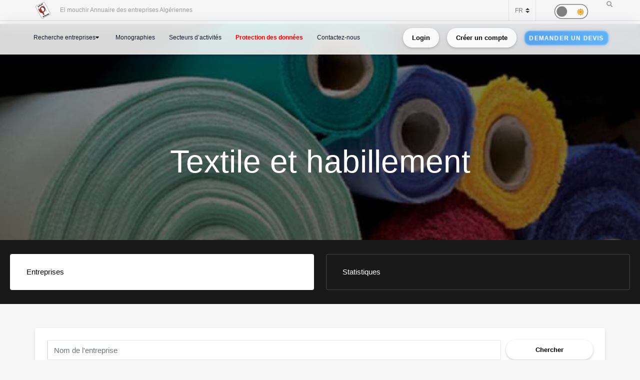

--- FILE ---
content_type: text/html; charset=UTF-8
request_url: https://www.elmouchir.caci.dz/secteur/5561/textile-et-habillement
body_size: 14063
content:
<!DOCTYPE html> <html lang="secteur"> <head>
<link rel="dns-prefetch" href="//www.elmouchir.caci.dz">
<link rel="dns-prefetch" href="//code.jquery.com">
<link rel="dns-prefetch" href="//www.googletagmanager.com">
<link rel="dns-prefetch" href="//eu.ui-avatars.com">
<link rel="dns-prefetch" href="//cdn.jsdelivr.net"> <meta charset="UTF-8"> <meta name="viewport" content="width=device-width, initial-scale=1, shrink-to-fit=no"> <div id="myOverlay" class="overlay" style=" display: none;"> <span class="closebtn" onclick="closeSearch()" title="Close Overlay">×</span> <div class="overlay-content"> <form action="https://www.elmouchir.caci.dz/toutesentreprises" method="GET"> <input type="text" placeholder="Chercher ..."  id="entreprise_search" name="entreprise_search"> <button type="submit"><i class="fa fa-search"></i></button> </form> </div> </div> <meta name="author" content="Annuaire des Entreprises Algériennes El Mouchir Chambre Algérienne de Commerce et d'Industrie"> <meta name="csrf-token" content="7o1uOCi6lSNFlX87DtS0fzgqKebAE9CPOvrTkEBi"> <title>Textile et habillement - Annuaire des Entreprises Algériennes El Mouchir</title> <meta name="description" content="Textile et habillement"> <meta name="keywords" content="Annuaire des entreprises Algériennes Sociétés, Elmouchir, Algeria, El mouchir, Phonebook Directory, BTOC, BTOB Professionnels, دليل المؤسسات الجزائرية ,  الغرفة الجزائرية للتجارة و الصناعة , Chambre Algérienne de Commerce et d'Industrie dz "> <meta name="description" content="Elmouchir : trouvez plus que des coordonnées avec l&#39;annuaire des professionnels"> <link href="https://www.elmouchir.caci.dz/css/all2.css" rel="stylesheet"> <link rel="shortcut icon" href="https://www.elmouchir.caci.dz/assets/media/logos/favicon.ico" /> <style> .loader{background:rgba(0,0,0,.8);width:100%;height:100%;top:0;left:0;position:fixed;display:block;z-index:99}.loader img{position:absolute;top:40%;left:45%;z-index:100}.hide{display:none}.select2-container--default .select2-selection--single .select2-selection__rendered{position:relative;line-height:1.5}.select2-container .select2-selection--single{padding:.3625rem 1.5rem .3625rem .75rem}.select2-container--default .select2-selection--single .select2-selection__arrow b{top:90%!important}.select2-container--default .select2-selection--multiple .select2-selection__rendered{padding:.37rem 1rem;line-height:1.5;box-sizing:border-box;list-style:none;margin:0;padding:0 5px;width:100%}.select2-container .select2-selection--multiple,.select2-container .select2-selection--single{height:auto!important;cursor:pointer;margin-top:.5rem!important}#myBtn{background-color:#000;border:0;border-radius:50%;color:#fff;cursor:pointer;font-size:16px;line-height:48px;width:48px;float:right;margin-right:20px}.star{font-size:25px;color:gold}
   body,body *{--main-color:#0194fe;--second-color:#0194fe;--third-color:#0194fe;--main-background:#f7f7f7;--second-background:#fff;--main-font-color:#232323;--second-font-color:#555;--third-font-color:#888;--another-color-1:#0194fe;--another-color-2:#0194fe;--border-color:#f1f1f1;--scrollbar-color:#ddd}
   .scrollbar2::-webkit-scrollbar{background-color:#fff;width:16px}.scrollbar2::-webkit-scrollbar-track{background-color:#fff}.scrollbar2::-webkit-scrollbar-track:hover{background-color:#f4f4f4}.scrollbar2::-webkit-scrollbar-thumb{background-color:#babac0;border-radius:16px;border:5px solid #fff}.scrollbar2::-webkit-scrollbar-thumb:hover{background-color:#a0a0a5;border:4px solid #f4f4f4}.scrollbar2::-webkit-scrollbar-button{display:none}.scrollbar2{min-width:150px;overflow-y:scroll}.scrollba3{overflow:hidden}.scrollbar3{overflow-y:scroll}.scrollbar3::-webkit-scrollbar{width:7.5px}.scrollbar3::-webkit-scrollbar-track{background:#fff}.scrollbar3::-webkit-scrollbar-thumb{background:#7f7f7f;border-right:1px solid #fff}.back-to-top{position:fixed;bottom:25px;right:25px;display:none}
   
   dd,dd p,dd p span{-webkit-user-select:text;-khtml-user-select:text;-moz-user-select:text;-o-user-select:text;user-select:text}
   input{-webkit-user-select:text;-khtml-user-select:text;-moz-user-select:text;-o-user-select:text;user-select:text}
   textarea{-webkit-user-select:text;-khtml-user-select:text;-moz-user-select:text;-o-user-select:text;user-select:text}
   .navbar-login{min-width:305px;padding:10px 10px 0}.navbar-login-session{padding:0 10px}.icon-size{font-size:77px}.select2-disabled .select2-result-label{cursor:default!important}.dark .jsFind{color:#fff!important}.dark .checkbox{opacity:0}.dark .fa-moon{color:#f1c40f}.dark .fa-sun{color:#f39c12}.dark .label{background-color:#fafafa;border-radius:50px;border:1px solid gray;cursor:pointer;display:flex;align-items:center;justify-content:space-between;padding:5px;position:relative;height:20px;width:45px;transform:scale(1.5)}.dark .label .round{background-color:gray;border-radius:50%;position:absolute;top:2px;left:2px;height:14px;width:14px;transform:translatex(0);transition:transform .2s linear}.dark .checkbox:checked+.label .round{transform:translateX(24px)}.dark .mode-headline{margin-top:1rem;padding:.5rem;font-size:2rem}.dark .mode-text{font-family:"Lateef",cursive;font-size:1.6rem}.dark label:not(.custom-control-label){font-size:.575rem;font-weight:600}.navbar-dark:not(.kt-wizard-v1__form){color:#fff!important}.navbar-dark .ts-hero-slider-control .owl-prev,.ts-hero-slider-control .owl-next{color:#000}.navbar-dark,.navbar-dark .list-group-item{background-color:#000}.navbar-dark #ts-footer{background-color:#000;color:#fff!important}.navbar-dark .card-header,.navbar-dark .ts-box{background-color:#000!important}.navbar-dark #ts-footer a,.navbar-dark #ts-footer address,.navbar-dark #ts-footer p,.navbar-dark .nav-tabs .nav-link.active,.navbar-dark a,.navbar-dark dd{color:#fff}.navbar-dark .btn-light,.navbar-dark .ts-description-lists,.navbar-dark .ts-description-lists dd{color:#000!important}.navbar-dark .ts-text-color-light{color:#fff!important}.navbar-dark .owl-carousel .owl-dots .owl-dot span{background-color:#fff}.navbar-dark .kt-wizard-v1__form label,.navbar-dark .kt-wizard-v2__content label,.navbar-dark .ts-feature,.navbar-dark .ts-feature h4{color:#000!important}.navbar-dark .btn-outline-primary{color:#fff!important;background-color:#000!important}.navbar-dark .leaflet-bar a{background-color:#343a40;color:#fff}.navbar-dark .navigation .custom-select{color:rgba(14,12,12,.5)}.navbar-dark .custom-checkbox .custom-control-label{color:#fff}.navbar-dark #agencies-list p,.navbar-dark .ts-feature p,.navbar-dark .ts-text-color-light{color:rgba(0,0,0,.5)!important}
   .navbar-dark #agencies-list .btn-link{font-weight:400;color:#5867dd;text-decoration:none}.navbar-dark .kt-wizard-v1__form a,.navbar-dark .kt-wizard-v1__form h4{color:#191919}.navbar-dark .select2-container{color:#000!important}.navbar-dark #activite_selectionne,.navbar-dark .custom-control-label,.navbar-dark .kt-wizard-v1__form .select2-results__option,.navbar-dark .kt-wizard-v1__review,.navbar-dark .kt-wizard-v1__review p{color:#212529!important}.navbar-dark .sac-popup.sac-popup-visible{background-color:#000!important}.navbar-dark .custom-control-label a{color:#5867dd!important}.navbar-dark [class*=border-]{border-color:#ebedf2!important}.navbar-dark .alert h5,.navbar-dark .alert i,.navbar-dark .alert-danger h5,.navbar-dark .alert-danger i{color:#fafafa}.navbar-dark #agencies .btn,.navbar-dark .kt-wizard-v1__review .kt-wizard-v1__review-title,.navbar-dark .margB20,.navbar-dark .ts-bg-light a{color:#212529!important}.navbar-dark p{color:#fafafa!important}.navbar-dark #name_profil,.navbar-dark #name_profil h6{color:#fff!important}
   .navbar-dark .div_black{background-color:#000;color:#fff!important}.navbar-dark img{filter:brightness(.8) contrast(1.2)!important}.navbar-dark svg.icon path{fill:#efefef!important}.navbar-dark #language option,.navbar-dark .card,.navbar-dark .custom-select option{background-color:#212529!important;color:#efefef!important}.navbar-dark .ts-bg-light{background-color:#f6f6f6!important;color:#212529!important}.navbar-dark .ts-company-contact,.navbar-dark .ts-person{color:#212529!important}
   .navbar-dark .ts-person dd,.navbar-dark .ts-person dd a,.navbar-dark .ts-person dl{color:#f6f6f6!important}.navbar-dark #description,.navbar-dark .ts-item__info{color:#efefef!important}.navbar-dark .modal-body p,.navbar-dark .ts-item__info2{color:#212529!important}.navbar-dark .img-fluid{background-color:#dbdbdb!important}.navbar-dark .ts-description-lists a{color:#000!important}.navbar-dark .ts-description-lists a:hover{color:#0056b3!important;text-decoration:underline!important}.navbar-dark .kt-sc__bottom .nav-item a,.navbar-dark .ts-quick-info h6{color:#6c757d!important}.navbar-dark .modal-header{background-color:#efefef!important;color:#212529!important}.navbar-dark .modal-footer,.navbar-dark a.ts-zoom.popup-image{color:#212529!important}.navbar-dark .kt-widget24__change,.navbar-dark .kt-widget24__number,.navbar-dark .kt-widget24__title,.navbar-dark .kt-widget__subhead a,.navbar-dark .kt-widget__title,.navbar-dark .kt-widget__username,.navbar-dark .kt-widget__value{color:#efefef!important}.navbar-dark .kt-container{background-color:#212529!important;color:#efefef!important}.kt-wizard-v1 .kt-wizard-v1__nav .kt-wizard-v1__nav-items .kt-wizard-v1__nav-item[data-ktwizard-state=current] .kt-wizard-v1__nav-body .kt-wizard-v1__nav-icon,.kt-wizard-v1 .kt-wizard-v1__nav .kt-wizard-v1__nav-items .kt-wizard-v1__nav-item[data-ktwizard-state=current] .kt-wizard-v1__nav-body .kt-wizard-v1__nav-label,.navbar-dark .kt-subheader__title,.navbar-dark .kt-wizard-v1 .kt-wizard-v1__nav .kt-wizard-v1__nav-items .kt-wizard-v1__nav-item[data-ktwizard-state=done] .kt-wizard-v1__nav-body .kt-wizard-v1__nav-icon,.navbar-dark .kt-wizard-v1 .kt-wizard-v1__nav .kt-wizard-v1__nav-items .kt-wizard-v1__nav-item[data-ktwizard-state=done] .kt-wizard-v1__nav-body .kt-wizard-v1__nav-label{color:#efefef!important}.navbar-dark .alert-danger{color:#fafafa;background-color:#212529;border-color:#f8f9fa}.navbar-dark .kt-portlet__head-title,.navbar-dark .kt-section__title{color:#fafafa!important}.navbar-dark .kt-widget19__labels{color:#212529!important}.navbar-dark .kt-widget__label,.navbar-dark .kt-widget__section,.navbar-dark td,.navbar-dark th{color:#fafafa!important}.navbar-dark .kt-portlet{background-color:#343a40!important;color:#efefef!important}.unite_filiale span{background-color:#28a745!important}.filiale span{background-color:#dc3545!important}.unite span{background-color:#ffc107!important}.groupe_dG span{background-color:#17a2b8!important}.groupe span{background-color:#007bff!important}.dG span{background-color:#6610f2!important}.navbar-dark #faqHeading1 .card-title,.navbar-dark #faqHeading2 .card-title{background-color:#000!important;color:#fff!important}@media (max-width:768px){.kt-wizard-v1 .kt-wizard-v1__wrapper{padding:0!important}}.hover_drop_down.input-group-btn ul.dropdown-menu{margin-top:0}.hover_drop_down.btn-group ul.dropdown-menu{margin-top:2px}.hover_drop_down:hover ul.dropdown-menu{display:block}@media (max-width:600px){.ts-hero-slider .ts-slide-description,.ts-hero-slider .ts-slide-description h2,.ts-hero-slider .ts-slide-description h3,.ts-hero-slider .ts-slide-description h4{font-weight:200!important;font-size:1rem!important}}
   #ts-footer {
    margin-top: 0rem;
}
.shepherd-text p{
  color: white !important;
}
@media (max-width: 900px){
  #ts-primary-navigation {
        font-size: .760rem !important;
        font-weight: 200 !important;
  }

  .display-1, .lead, .ts-item.ts-item__lg .card-img2 h4 {
    font-size: 0.8rem !important;
    color: white;
    font-weight: 1000 !important;
}
}
.ts-item.ts-item__lg .card-img2 {
    height: 10rem;
}
[data-bg-image] {
    background-position: 100%;
}



.display-1, .lead, .ts-item.ts-item__lg .card-img h4 {
    font-size:1rem;
}
.display-1, .lead, .ts-item.ts-item__lg .card-img2 h4 {
    font-size: 1.2rem;
}
#ts-main section:not(.ts-block) {
    margin-bottom: 1rem;
}

    

 
  </style> <style>  </style> <style>  </style> <style> 
#ts-primary-navigation {
    background: rgba(255, 255, 255, 0.85);
    backdrop-filter: blur(12px) saturate(180%);
    -webkit-backdrop-filter: blur(12px) saturate(180%);
    box-shadow: 0 8px 32px rgba(31, 38, 135, 0.08);
    border-bottom: 1px solid rgba(255, 255, 255, 0.4);
    padding: 12px 0;
    transition: all 0.4s cubic-bezier(0.16, 1, 0.3, 1);
}


.navbar-floating {
    transform: translateY(-100%);
    animation: floatDown 0.6s cubic-bezier(0.16, 1, 0.3, 1) forwards;
}


.navbar-toggler img {
    transition: all 0.4s cubic-bezier(0.16, 1, 0.3, 1);
    filter: drop-shadow(0 4px 6px rgba(0, 0, 0, 0.08));
}

.navbar-toggler:hover img {
    transform: scale(1.02) translateY(-2px);
    filter: drop-shadow(0 8px 12px rgba(0, 0, 0, 0.12));
}


.navbar-nav .nav-link {
    color: #0f172a !important;
    font-weight: 500;
    padding: 8px 16px;
    margin: 0 4px;
    border-radius: 12px;
    transition: all 0.3s cubic-bezier(0.16, 1, 0.3, 1);
    position: relative;
    z-index: 1;
}

.navbar-nav .nav-link::before {
    content: '';
    position: absolute;
    inset: 0;
    border-radius: 12px;
    padding: 2px;
    background: linear-gradient(135deg, #6366f1, #8b5cf6, #d946ef);
    -webkit-mask: linear-gradient(#fff 0 0) content-box, linear-gradient(#fff 0 0);
    mask: linear-gradient(#fff 0 0) content-box, linear-gradient(#fff 0 0);
    -webkit-mask-composite: xor;
    mask-composite: exclude;
    opacity: 0;
    transition: opacity 0.4s ease;
}

.navbar-nav .nav-link:hover::before {
    opacity: 1;
}

.navbar-nav .nav-link:hover {
    color: #000 !important;
    background: rgba(255, 255, 255, 0.9);
    transform: translateY(-1px);
}


.dropdown-menu {
    background: rgba(255, 255, 255, 0.95);
    backdrop-filter: blur(12px) saturate(180%);
    -webkit-backdrop-filter: blur(12px) saturate(180%);
    border: 1px solid rgba(255, 255, 255, 0.4);
    border-radius: 16px;
    box-shadow: 
        0 4px 6px -1px rgba(0, 0, 0, 0.1),
        0 2px 4px -1px rgba(0, 0, 0, 0.06),
        inset 0 0 20px rgba(255, 255, 255, 0.5);
    animation: dropdownFade 0.4s cubic-bezier(0.16, 1, 0.3, 1);
}

.list-group-item {
    background: transparent;
    transition: all 0.3s cubic-bezier(0.16, 1, 0.3, 1);
    border-radius: 10px;
    margin: 4px;
    border: none;
    position: relative;
}

.list-group-item:hover {
    background: linear-gradient(135deg, rgba(255,255,255,0.8), rgba(255,255,255,0.4));
    transform: translateX(4px);
    box-shadow: 0 2px 8px rgba(0, 0, 0, 0.04);
}


.btn-outline-dark {
    background: linear-gradient(135deg, rgba(255,255,255,0.9), rgba(255,255,255,0.8));
    border: 1px solid rgba(0, 0, 0, 0.08);
    border-radius: 12px;
    padding: 8px 20px;
    transition: all 0.4s cubic-bezier(0.16, 1, 0.3, 1);
    font-weight: 500;
    position: relative;
    overflow: hidden;
    color: black !important;
}

.btn-outline-dark::before {
    content: '';
    position: absolute;
    top: 0;
    left: 0;
    width: 100%;
    height: 100%;
   
    opacity: 0;
    transition: opacity 0.4s ease;
    color: white !important;
}

.btn-outline-dark:hover {
    transform: translateY(-2px);
    box-shadow: 0 8px 16px rgba(0, 0, 0, 0.08);
    border-color: transparent;
    color: white !important;
}

.btn-outline-dark:hover::before {
    opacity: 1;
}


.ts-circle {
    border-radius: 50%;
    box-shadow: 0 4px 12px rgba(0, 0, 0, 0.08);
    border: 2px solid rgba(255, 255, 255, 0.9);
    transition: all 0.4s cubic-bezier(0.16, 1, 0.3, 1);
}

.ts-description-lists {
    background: linear-gradient(135deg, rgba(255,255,255,0.9), rgba(255,255,255,0.8));
    border-radius: 14px;
    padding: 6px 12px;
    transition: all 0.3s cubic-bezier(0.16, 1, 0.3, 1);
}

.ts-description-lists:hover {
    transform: translateY(-2px);
    box-shadow: 0 8px 16px rgba(0, 0, 0, 0.08);
    background: linear-gradient(135deg, rgba(255,255,255,0.95), rgba(255,255,255,0.85));
}


@keyframes  dropdownFade {
    from {
        opacity: 0;
        transform: translateY(-8px) scale(0.98);
    }
    to {
        opacity: 1;
        transform: translateY(0) scale(1);
    }
}

@keyframes  floatDown {
    to {
        transform: translateY(0);
    }
}


@media (max-width: 768px) {
    #ts-primary-navigation {
        background: rgba(255, 255, 255, 0.95);
    }
    
    .navbar-collapse {
        background: rgba(255, 255, 255, 0.95);
        backdrop-filter: blur(12px) saturate(180%);
        -webkit-backdrop-filter: blur(12px) saturate(180%);
        border-radius: 16px;
        padding: 16px;
        margin-top: 12px;
        box-shadow: 0 8px 32px rgba(31, 38, 135, 0.08);
    }
}


.dropdown-menu::-webkit-scrollbar {
    width: 6px;
}

.dropdown-menu::-webkit-scrollbar-track {
    background: rgba(255, 255, 255, 0.4);
    border-radius: 8px;
}

.dropdown-menu::-webkit-scrollbar-thumb {
    background: linear-gradient(135deg, #6366f1, #8b5cf6, #d946ef);
    border-radius: 8px;
}

.navbar-dark .navbar-nav .nav-link.active {
    color: #fff !important;
}
.navbar-dark .navbar-nav .nav-link {
    color: #fff !important;
    background: #171717 !important;;
}
.btn-outline-dark {
    color: black !important;
}
.btn-outline-dark:hover {
    color: white !important;

}
.btn-outline-dark::before { 
    color: white !important;
}


.btn {
    display: inline-block;
    padding: 0.5rem 1rem;
    font-size: 0.8rem;
    font-weight: bold;
    text-align: center;
    text-decoration: none;
    border: 2px solid transparent;
    border-radius: 50px; 
    transition: all 0.3s ease-in-out;
    position: relative;
    overflow: hidden;
    cursor: pointer;
    background-color: transparent;
    color: black;
    box-shadow: 0 2px 5px rgba(0, 0, 0, 0.2);
}



.btn:hover {
    color: #28a745 !important;
    background-color: #000 ;
    transform: scale(1.05);
    box-shadow: 0 4px 15px rgba(0, 0, 0, 0.3);

}
.animated-button {
    font-size: 0.8rem;
    padding: 0.5rem 1rem;
    color: #fff !important;
    background: linear-gradient(90deg, #4a90e2, #6bc1ff); 
    background-size: 300% 300%;
    border: 2px solid rgba(255, 255, 255, 0.2);
    border-radius: 12px;
    text-transform: uppercase;
    letter-spacing: 1px;
    position: relative;
    cursor: pointer;
    overflow: hidden;
    transition: all 0.3s ease-in-out;
    animation: glow 2s infinite alternate, pulse 3s infinite ease-in-out, shimmer 4s infinite;
}


@keyframes  glow {
    0% {
        box-shadow: 0 0 5px rgba(74, 144, 226, 0.3); 
    }
    100% {
        box-shadow: 0 0 15px rgba(107, 193, 255, 0.7); 
    }
}

@keyframes  pulse {
    0% {
        transform: scale(1);
    }
    100% {
        transform: scale(1.02);
    }
}

@keyframes  shimmer {
    0% {
        background-position: -100%;
    }
    100% {
        background-position: 200%;
    }
}

.animated-button:hover {
    color: #fff !important;
    transform: scale(1.05) translateY(-2px);
    border-color: rgba(255, 255, 255, 0.8);
    background: linear-gradient(90deg, #4a90e2, #6bc1ff, #4a90e2); 
    background-size: 400% 400%;
    transition: 0.2s ease-out;
    animation: neon-border 1s infinite alternate, hover-glow 0.5s ease-in-out;
}

@keyframes  neon-border {
    0% {
        border-color: rgba(255, 255, 255, 0.4);
    }
    100% {
        border-color: rgba(255, 255, 255, 0.8); 
    }
}

@keyframes  hover-glow {
    0% {
        box-shadow: 0 0 10px rgba(74, 144, 226, 0.5); 
    }
    100% {
        box-shadow: 0 0 15px rgba(107, 193, 255, 0.8); 
    }
}


.animated-button::before {
    content: "";
    position: absolute;
    top: -100%;
    left: -100%;
    width: 200%;
    height: 200%;
    background: radial-gradient(circle, rgba(255, 255, 255, 0.2) 10%, transparent 50%);
    transition: 0.3s;
    opacity: 0;
}

.animated-button:hover::before {
    opacity: 0.8; 
    transform: scale(1.3); 
}

.btn-xs {
    padding: 0.25rem 0.5rem;
    font-size: 0.75rem;
} </style> <style> @media (min-width: 1200px) {
                .container {
                    max-width: 1200px;
                }
            }
 
 #ts-primary-navigation {
  font-size: .775rem;
  font-weight: 400;
} </style> <link rel="stylesheet" href="https://code.jquery.com/ui/1.12.1/themes/base/jquery-ui.css"> <link href="https://www.elmouchir.caci.dz/assets/vendors/general/select2/dist/css/select2.css" rel="stylesheet" type="text/css" /> <style> .kt-scroll {
        position: relative;
        overflow-y: scroll;
    }
    .hero-image {
        background-image: url("https://www.elmouchir.caci.dz/img/photo_sec_des.jpg");
        background-color: #161515;
        height: 130vh;
        background-position: center;
        background-repeat: no-repeat;
        background-size: cover;
        position: relative;
    }

    .hero-text {
        text-align: center;
        position: absolute;
        top: 50%;
        left: 50%;
        transform: translate(-50%, -50%);
        color: black;
    }


    a.active  {
            color: black  !important;
            border-color: #fff;
            background-color: #fff;
    }

    @media(max-width: 600px)   {
        img{
            max-width: 90%;
        } 

        .hero-image {
        background-image: url("https://www.elmouchir.caci.dz/img/photo_sec_mob.jpg");
      
        }
        .hero-text {width: 100%;}

   }  

        .scroller {
       
        
        } </style> <style> .sac-popup.sac-column-div>.sac-ul{font-size:14px}.sac-ul{font-size:1em;line-height:2}.sac-popup.sac-popup-visible{width:90%!important;left:5%!important;margin-left:0px!important;}.sac-cols-holde{padding:20px 20px!important} </style>  <script async src="https://www.googletagmanager.com/gtag/js?id=G-5NFLEHW6GD"></script> <script> window.dataLayer = window.dataLayer || [];
  function gtag(){dataLayer.push(arguments);}
  gtag('js', new Date());

  gtag('config', 'G-5NFLEHW6GD'); </script> </head>   <meta name="google-site-verification" content="d98fNnz7H_8GD9v_vwV4AcDIcAwQsOFnINfbPiGY1VU" /> <body>  <div class="ts-page-wrapper ts-homepage  " id="page-top">  <header id="ts-header" class="fixed-top">  <nav id="ts-secondary-navigation" class="navbar p-0"> <div class="container justify-content-end justify-content-sm-between">  <div class="navbar-nav d-none d-sm-block">  <span class="mr-4"> <a 
                   href="https://www.elmouchir.caci.dz"> <img src="https://www.elmouchir.caci.dz/assets/front/assets/img/logo.png" class="ml-3 mr-3" style="width: 30px;" alt="El mouchir  Annuaire des entreprises Algériennes"> </a> El mouchir  Annuaire des entreprises Algériennes </span> </div>  <div class="navbar-nav flex-row">    <select class="custom-select bg-transparent ts-text-small border-left border-right" id="language" name="language"> <option value="fr" selected>FR</option> <option value="en" >EN</option> <option value="ar" >AR</option> </select> <div class="dark ml-5 mr-5 mt-1" style="font-size: .3rem;"> <input type="checkbox" class="checkbox " style='height: 1px; width:0px;'    id="mode"> <label for="mode" class="label"> <i class="fas fa-moon" title="moon"></i> <i class="fas fa-sun" title="sun"></i> <div class="round"></div> </label> </div> <span id="openBtnSearch" onclick="openSearch()"> <i class="fa fa-search"></i> </span> </div>  </div>  </nav>    <nav id="ts-primary-navigation" class="navbar navbar-expand-md navbar-light"> <div class="container">  <a class="navbar-toggler" href="https://www.elmouchir.caci.dz" style="border: none"> <img src="https://www.elmouchir.caci.dz/assets/front/assets/img/logo.png"  style="width: 30px;"  class="ml-2 mr-2" alt="img"> <small style="font-size: 12px"> Annuaire des entreprises Algériennes</small> </a>  <button class="navbar-toggler" type="button" data-toggle="collapse" data-target="#navbarPrimary" aria-controls="navbarPrimary" aria-expanded="false" aria-label="Toggle navigation"> <span class="navbar-toggler-icon"></span> </button>  <div class="collapse navbar-collapse" id="navbarPrimary">  <ul class="navbar-nav">  <li class="nav-item ">  </li>   <li class="nav-item ts-has-child" >  <a class="nav-link" href="#" id='recherche_link' > Recherche entreprises</a>  <ul class="ts-child">  <li class="nav-item"> <a href="https://www.elmouchir.caci.dz/toutesentreprises" class="nav-link">Recherche par entreprise</a> </li> <li class="nav-item" style='display:none'> <a href="https://www.elmouchir.caci.dz/recharechmap" class="nav-link">Recherche par Map</a> </li> <li class="nav-item"> <a href="https://www.elmouchir.caci.dz/tousproduit" class="nav-link">Recherche par produit</a> </li> <li class="nav-item"> <a href="https://www.elmouchir.caci.dz/touscontacts" class="nav-link">Recherche par contact</a> </li> </ul>  </li>   <li class="nav-item"> <a class="nav-link" href="https://www.elmouchir.caci.dz/monographieswilaya" id='monographieswilaya_link' >Monographies</a> </li> <li class="nav-item"> <a class="nav-link" href="https://www.elmouchir.caci.dz/toussecteurs"    id='toussecteurs_link'>Secteurs d’activités</a> </li> <li class="nav-item"> <a class="nav-link" href="https://www.elmouchir.caci.dz/privacy-policy" style="color: red !important ; font-weight: bold;"   id='protectiondonnees_link'>Protection des données</a> </li>     <li class="nav-item"> <a class="nav-link mr-2" href="https://www.elmouchir.caci.dz/contact" id='contact_link'>Contactez-nous</a> </li>  </ul>   <ul class="navbar-nav ml-auto" style="padding-right: 0px;"> <li class="nav-item"> <a class=" btn btn-sm btn-outline-dark ml-2 mr-2" href="https://www.elmouchir.caci.dz/login">Login</a> </li> <li class="nav-item"> <a class="btn btn-sm btn-outline-dark ml-2 mr-2" href="https://www.elmouchir.caci.dz/login#register">Créer un compte</a> </li> <li class="nav-item"> <a class="btn btn-xs btn-sm btn-outline-dark ml-2 mr-2 animated-button" href="https://www.elmouchir.caci.dz/demande_devis"> <span class="btn-content">Demander un devis</span> </a> </li> </ul>  </div>  </div>  </nav> <style> @media (min-width: 1200px) {
                .container {
                    max-width: 1200px;
                }
            } </style>   <div id="loader"> <img class="hide" id="img_lod" src="https://www.elmouchir.caci.dz/assets/front/assets/img/loader-128x/Preloader_3.gif" loading="lazy"> <div> </header> <main id="ts-main" class="pt-5"> <div  >  <section  id="ts-hero" class="ts-separate-bg-element text-center mb-0 ts-center__both" style="min-height: 60vh;"
                         data-bg-image="https://www.elmouchir.caci.dz/assets/images/categorie/1643703456.jpg" 
                             data-bg-color="#000" data-bg-image-opacity=".5">  <div class="container py-2 py-sm-5"> <h1 class="mb-2 text-white"                         > Textile et habillement </h1> </div> </section>  <section id="category-select" class="nav ts-icons-select  ts-icons-select__dark"   style="flex-wrap: inherit;   " role="tablist" >  <a     class=" active" id="properties-tab" data-toggle="tab" href="#properties" role="tab" aria-controls="properties" aria-selected="true"> Entreprises </a> <a  class="" id="statistiques-tab" data-toggle="tab" href="#statistiques" role="tab" aria-controls="statistiques" aria-selected="false"> Statistiques </a> </section> <section id="items-listing-and-search" style="padding-top:2rem;" style=" color:black !important;  " > <div class="container">  <div class="tab-content">  <div class="tab-pane active" id="properties" role="tabpanel" aria-labelledby="properties-tab">  <section id="search-form"> <div class="container"> <form id="form-search" class="ts-form">   <section class="ts-box p-0">  <div class="form-row px-4 py-3"> <div class="col-sm-12 col-md-10"> <div class="form-group my-2 my-2 border-left"> <input type="text" class="form-control autocomplete" id="entreprise_search2" required  value="" name="entreprise_search" placeholder="Nom de l&#039;entreprise"> </div> </div>  <div class="col-md-2"> <div class="form-group my-2"> <button type="button"  class="btn btn-primary w-100" id="search-btn">Chercher </button> </div>  </div>  </div>    </section> </form>  </div>  </section> <section id="display-control"> <div class="container clearfix">   <div class="float-none float-sm-right pl-2 ts-center__vertical"> <label for="page" class="mb-0 mr-2 text-nowrap">Page:</label> <select class="custom-select bg-transparent" id="page_total" name="page_total"> <option value="5">5</option> <option value="10" selected>10</option> <option value="20">20</option> <option value="50">50</option> <option value="100">100</option> </select> </div> </div>  </section> <input type="hidden" name="hidden_page" id="hidden_page" value="1" /> <input type="hidden" name="hidden_column_name" id="hidden_column_name" value="id" /> <input type="hidden" name="hidden_sort_type" id="hidden_sort_type" value="asc" /> <section id="agencies-list" > <div class="container"> <h4> Page1  sur   1755  Résultats  (4.33  Secondes ) </h4> <section id="agencies">  <div class="card ts-item ts-item__list ts-item__company ts-card">    <a href="https://www.elmouchir.caci.dz/entreprise/29050" class="card-img"> <img  
                                    draggable="false" 
                                    loading="lazy"
                                    style='max-width:12rem;' 
                                                                        src="https://www.elmouchir.caci.dz/assets/images/entreprise/1666078230.jpg" 
                                                                         alt=""> </a>  <div class="card-body"> <figure class="ts-item__info ts-item__info2"> <h4 title="EGTPH nasri borhaneddine"  data-toggle="tooltip" data-placement="top"  data-original-title="EGTPH nasri borhaneddine"> EGTPH nasri borhaneddine </h4> <aside> <i class="fa fa-map-marker mr-2"></i> GUELMA .L&#039;ALGERIE </aside> </figure> <div class="ts-company-info"> <div class="ts-company-contact mb-2 mb-sm-0"> <div class="contact-section"> <i class="fa fa-phone"></i> <span class="contact-item-wrapper" data-encrypted="H15ncUcAZndlXGoPcg=="> <img src="https://www.elmouchir.caci.dz/storage/contact_images/phone_b10685102a024c0c989ec59e0454cf14.png" 
                                                                    alt="Téléphone" class="contact-image"> <button class="btn-copy-slide" title="Copier le téléphone"> <i class="fa fa-copy"></i> </button> </span> </div> <div class="contact-section"> <i class="fa fa-envelope"></i> <span class="contact-item-wrapper" data-encrypted="QQkhOg5TPzM+Cy8NcC1TUE4BPmYEWDs="> <img src="https://www.elmouchir.caci.dz/storage/contact_images/email_b621b204fc8bec5e7b2728fe2a4196f8.png" 
                                                                    alt="Email" class="contact-image"> <button class="btn-copy-slide" title="Copier l'email"> <i class="fa fa-copy"></i> </button> </span> </div> </div> </div> </div>  <div class="card-footer"> <a href="https://www.elmouchir.caci.dz/entreprise/29050" class="ts-btn-arrow">Détail</a> </div> </div>   <div class="card ts-item ts-item__list ts-item__company ts-card">    <a href="https://www.elmouchir.caci.dz/entreprise/29084" class="card-img"> <img  
                                    draggable="false" 
                                    loading="lazy"
                                    style='max-width:12rem;' 
                                                                        src="https://eu.ui-avatars.com/api/?format=svg&amp;background=random&amp;size=230&amp;name=MEGUENI"
                                                                         alt=""> </a>  <div class="card-body"> <figure class="ts-item__info ts-item__info2"> <h4 title="MEGUENI"  data-toggle="tooltip" data-placement="top"  data-original-title="MEGUENI"> MEGUENI </h4> <aside> <i class="fa fa-map-marker mr-2"></i> Rue Hamhami Ali, Oran </aside> </figure> <div class="ts-company-info"> <div class="ts-company-contact mb-2 mb-sm-0"> <div class="contact-section"> <i class="fa fa-phone"></i> <span class="contact-item-wrapper" data-encrypted="H19leEcPZ3dmVGoMdg=="> <img src="https://www.elmouchir.caci.dz/storage/contact_images/phone_214e72adff8aaf0088b45e57a0f94c6e.png" 
                                                                    alt="Téléphone" class="contact-image"> <button class="btn-copy-slide" title="Copier le téléphone"> <i class="fa fa-copy"></i> </button> </span> </div> <div class="contact-section"> <i class="fa fa-envelope"></i> <span class="contact-item-wrapper" data-encrypted="XAkgJElaMzAiACRRBgpZXEYEfCsIWg=="> <img src="https://www.elmouchir.caci.dz/storage/contact_images/email_129214cc3d0ac024bb0e58fe351e3c9c.png" 
                                                                    alt="Email" class="contact-image"> <button class="btn-copy-slide" title="Copier l'email"> <i class="fa fa-copy"></i> </button> </span> </div> </div> </div> </div>  <div class="card-footer"> <a href="https://www.elmouchir.caci.dz/entreprise/29084" class="ts-btn-arrow">Détail</a> </div> </div>   <div class="card ts-item ts-item__list ts-item__company ts-card">    <div class="ts-ribbon-corner groupe_dG"> <span>Groupe &amp; DG</span> </div>  <a href="https://www.elmouchir.caci.dz/entreprise/29278" class="card-img"> <img  
                                    draggable="false" 
                                    loading="lazy"
                                    style='max-width:12rem;' 
                                                                        src="https://www.elmouchir.caci.dz/assets/images/entreprise/1669657879.png" 
                                                                         alt=""> </a>  <div class="card-body"> <figure class="ts-item__info ts-item__info2"> <h4 title="tudoexpress"  data-toggle="tooltip" data-placement="top"  data-original-title="tudoexpress"> tudoexpress </h4> <aside> <i class="fa fa-map-marker mr-2"></i> Bir El Djir, Oran </aside> </figure> <div class="ts-company-info"> <div class="ts-company-contact mb-2 mb-sm-0"> <div class="contact-section"> <i class="fa fa-phone"></i> <span class="contact-item-wrapper" data-encrypted="H11ncUcDZHduVmoBcw=="> <img src="https://www.elmouchir.caci.dz/storage/contact_images/phone_fb182bb0a70aa9a0d410dee4ada5930c.png" 
                                                                    alt="Téléphone" class="contact-image"> <button class="btn-copy-slide" title="Copier le téléphone"> <i class="fa fa-copy"></i> </button> </span> </div> <div class="contact-section"> <i class="fa fa-envelope"></i> <span class="contact-item-wrapper" data-encrypted="Wx02JwNNFjA6BCNUaA5bUA=="> <img src="https://www.elmouchir.caci.dz/storage/contact_images/email_449b873125fe3e5457b4dbba5733e08f.png" 
                                                                    alt="Email" class="contact-image"> <button class="btn-copy-slide" title="Copier l'email"> <i class="fa fa-copy"></i> </button> </span> </div> </div> </div> </div>  <div class="card-footer"> <a href="https://www.elmouchir.caci.dz/entreprise/29278" class="ts-btn-arrow">Détail</a> </div> </div>   <div class="card ts-item ts-item__list ts-item__company ts-card">    <a href="https://www.elmouchir.caci.dz/entreprise/29417" class="card-img"> <img  
                                    draggable="false" 
                                    loading="lazy"
                                    style='max-width:12rem;' 
                                                                        src="https://www.elmouchir.caci.dz/assets/images/entreprise/1674500323.png" 
                                                                         alt=""> </a>  <div class="card-body"> <figure class="ts-item__info ts-item__info2"> <h4 title="MK ALGERIE"  data-toggle="tooltip" data-placement="top"  data-original-title="MK ALGERIE"> MK ALGERIE </h4> <aside> <i class="fa fa-map-marker mr-2"></i> Laripal, Hassi Messaoud, Daïra Hassi Mes... </aside> </figure> <div class="ts-company-info"> <div class="ts-company-contact mb-2 mb-sm-0"> <div class="contact-section"> <i class="fa fa-phone"></i> <span class="contact-item-wrapper" data-encrypted="H15lekcEYXdiVGoOcQ=="> <img src="https://www.elmouchir.caci.dz/storage/contact_images/phone_873bfb02a232135f74f3b168c1e3e36a.png" 
                                                                    alt="Téléphone" class="contact-image"> <button class="btn-copy-slide" title="Copier le téléphone"> <i class="fa fa-copy"></i> </button> </span> </div> <div class="contact-section"> <i class="fa fa-envelope"></i> <span class="contact-item-wrapper" data-encrypted="Tgw/IQl3Ozw2CS1dNARRE0wHPw=="> <img src="https://www.elmouchir.caci.dz/storage/contact_images/email_fe23b867434c4eba73d01b5bf97a9fdc.png" 
                                                                    alt="Email" class="contact-image"> <button class="btn-copy-slide" title="Copier l'email"> <i class="fa fa-copy"></i> </button> </span> </div> </div> </div> </div>  <div class="card-footer"> <a href="https://www.elmouchir.caci.dz/entreprise/29417" class="ts-btn-arrow">Détail</a> </div> </div>   <div class="card ts-item ts-item__list ts-item__company ts-card">    <a href="https://www.elmouchir.caci.dz/entreprise/40570" class="card-img"> <img  
                                    draggable="false" 
                                    loading="lazy"
                                    style='max-width:12rem;' 
                                                                        src="https://eu.ui-avatars.com/api/?format=svg&amp;background=random&amp;size=230&amp;name=busine+sold"
                                                                         alt=""> </a>  <div class="card-body"> <figure class="ts-item__info ts-item__info2"> <h4 title="busine sold"  data-toggle="tooltip" data-placement="top"  data-original-title="busine sold"> busine sold </h4> <aside> <i class="fa fa-map-marker mr-2"></i> RUE DOUID MOHAMED BENI TAMOU BLIDA </aside> </figure> <div class="ts-company-info"> <div class="ts-company-contact mb-2 mb-sm-0"> <div class="contact-section"> <i class="fa fa-phone"></i> </div> <div class="contact-section"> <i class="fa fa-envelope"></i> </div> </div> </div> </div>  <div class="card-footer"> <a href="https://www.elmouchir.caci.dz/entreprise/40570" class="ts-btn-arrow">Détail</a> </div> </div>   <div class="card ts-item ts-item__list ts-item__company ts-card">    <a href="https://www.elmouchir.caci.dz/entreprise/41632" class="card-img"> <img  
                                    draggable="false" 
                                    loading="lazy"
                                    style='max-width:12rem;' 
                                                                        src="https://eu.ui-avatars.com/api/?format=svg&amp;background=random&amp;size=230&amp;name=broytex"
                                                                         alt=""> </a>  <div class="card-body"> <figure class="ts-item__info ts-item__info2"> <h4 title="broytex"  data-toggle="tooltip" data-placement="top"  data-original-title="broytex"> broytex </h4> <aside> <i class="fa fa-map-marker mr-2"></i> LOTISSEMENT N°08 BOUFARIK BOUFARIK BLIDA </aside> </figure> <div class="ts-company-info"> <div class="ts-company-contact mb-2 mb-sm-0"> <div class="contact-section"> <i class="fa fa-phone"></i> <span class="contact-item-wrapper" data-encrypted="H19le18Obm9gVA=="> <img src="https://www.elmouchir.caci.dz/storage/contact_images/phone_7adf6e61e8cc8becfd5a0c0dc4ab0324.png" 
                                                                    alt="Téléphone" class="contact-image"> <button class="btn-copy-slide" title="Copier le téléphone"> <i class="fa fa-copy"></i> </button> </span> </div> <div class="contact-section"> <i class="fa fa-envelope"></i> </div> </div> </div> </div>  <div class="card-footer"> <a href="https://www.elmouchir.caci.dz/entreprise/41632" class="ts-btn-arrow">Détail</a> </div> </div>   <div class="card ts-item ts-item__list ts-item__company ts-card">    <a href="https://www.elmouchir.caci.dz/entreprise/44922" class="card-img"> <img  
                                    draggable="false" 
                                    loading="lazy"
                                    style='max-width:12rem;' 
                                                                        src="https://eu.ui-avatars.com/api/?format=svg&amp;background=random&amp;size=230&amp;name=industrie+de+pripes+d%27afrique"
                                                                         alt=""> </a>  <div class="card-body"> <figure class="ts-item__info ts-item__info2"> <h4 title="industrie de pripes d&#039;afrique"  data-toggle="tooltip" data-placement="top"  data-original-title="industrie de pripes d&#039;afrique"> industrie de pripes d&#039;afrique </h4> <aside> <i class="fa fa-map-marker mr-2"></i> ROUTE NATIONALE N°16 BIR EL ATER TEBESSA </aside> </figure> <div class="ts-company-info"> <div class="ts-company-contact mb-2 mb-sm-0"> <div class="contact-section"> <i class="fa fa-phone"></i> </div> <div class="contact-section"> <i class="fa fa-envelope"></i> </div> </div> </div> </div>  <div class="card-footer"> <a href="https://www.elmouchir.caci.dz/entreprise/44922" class="ts-btn-arrow">Détail</a> </div> </div>   <div class="card ts-item ts-item__list ts-item__company ts-card">    <a href="https://www.elmouchir.caci.dz/entreprise/45030" class="card-img"> <img  
                                    draggable="false" 
                                    loading="lazy"
                                    style='max-width:12rem;' 
                                                                        src="https://eu.ui-avatars.com/api/?format=svg&amp;background=random&amp;size=230&amp;name=menatex"
                                                                         alt=""> </a>  <div class="card-body"> <figure class="ts-item__info ts-item__info2"> <h4 title="menatex"  data-toggle="tooltip" data-placement="top"  data-original-title="menatex"> menatex </h4> <aside> <i class="fa fa-map-marker mr-2"></i> HAI EL OMRANI  BIR EL ATER TEBESSA </aside> </figure> <div class="ts-company-info"> <div class="ts-company-contact mb-2 mb-sm-0"> <div class="contact-section"> <i class="fa fa-phone"></i> </div> <div class="contact-section"> <i class="fa fa-envelope"></i> </div> </div> </div> </div>  <div class="card-footer"> <a href="https://www.elmouchir.caci.dz/entreprise/45030" class="ts-btn-arrow">Détail</a> </div> </div>   <div class="card ts-item ts-item__list ts-item__company ts-card">    <a href="https://www.elmouchir.caci.dz/entreprise/45032" class="card-img"> <img  
                                    draggable="false" 
                                    loading="lazy"
                                    style='max-width:12rem;' 
                                                                        src="https://eu.ui-avatars.com/api/?format=svg&amp;background=random&amp;size=230&amp;name=entreprise+youdia+comerce"
                                                                         alt=""> </a>  <div class="card-body"> <figure class="ts-item__info ts-item__info2"> <h4 title="entreprise youdia comerce"  data-toggle="tooltip" data-placement="top"  data-original-title="entreprise youdia comerce"> entreprise youdia comerce </h4> <aside> <i class="fa fa-map-marker mr-2"></i> SAF SAF EL OUESRA SAF SAF EL OUESRA TEBE... </aside> </figure> <div class="ts-company-info"> <div class="ts-company-contact mb-2 mb-sm-0"> <div class="contact-section"> <i class="fa fa-phone"></i> </div> <div class="contact-section"> <i class="fa fa-envelope"></i> </div> </div> </div> </div>  <div class="card-footer"> <a href="https://www.elmouchir.caci.dz/entreprise/45032" class="ts-btn-arrow">Détail</a> </div> </div>   <div class="card ts-item ts-item__list ts-item__company ts-card">    <a href="https://www.elmouchir.caci.dz/entreprise/45040" class="card-img"> <img  
                                    draggable="false" 
                                    loading="lazy"
                                    style='max-width:12rem;' 
                                                                        src="https://eu.ui-avatars.com/api/?format=svg&amp;background=random&amp;size=230&amp;name=texfripe"
                                                                         alt=""> </a>  <div class="card-body"> <figure class="ts-item__info ts-item__info2"> <h4 title="texfripe"  data-toggle="tooltip" data-placement="top"  data-original-title="texfripe"> texfripe </h4> <aside> <i class="fa fa-map-marker mr-2"></i> ROUTE DE BEKKARIA TEBESSA TEBESSA </aside> </figure> <div class="ts-company-info"> <div class="ts-company-contact mb-2 mb-sm-0"> <div class="contact-section"> <i class="fa fa-phone"></i> </div> <div class="contact-section"> <i class="fa fa-envelope"></i> </div> </div> </div> </div>  <div class="card-footer"> <a href="https://www.elmouchir.caci.dz/entreprise/45040" class="ts-btn-arrow">Détail</a> </div> </div>  </section>   <section id="pagination" class=""> <ul class="pagination offset-lg-4 col-lg-8" role="navigation"> <li class="page-item disabled" aria-disabled="true" aria-label="pagination.previous"> <span class="page-link" aria-hidden="true">&lsaquo;</span> </li> <li class="page-item  active"> <a class="page-link" href="https://www.elmouchir.caci.dz/secteur/5561/textile-et-habillement?page=1">1</a> </li> <li class="page-item "> <a class="page-link" href="https://www.elmouchir.caci.dz/secteur/5561/textile-et-habillement?page=2">2</a> </li> <li class="page-item "> <a class="page-link" href="https://www.elmouchir.caci.dz/secteur/5561/textile-et-habillement?page=3">3</a> </li> <li class="page-item "> <a class="page-link" href="https://www.elmouchir.caci.dz/secteur/5561/textile-et-habillement?page=4">4</a> </li> <li class="page-item disabled" aria-disabled="true"><span class="page-link">...</span></li> <li class="page-item"> <a class="page-link" href="https://www.elmouchir.caci.dz/secteur/5561/textile-et-habillement?page=176">176</a> </li> <li class="page-item"> <a class="page-link" href="https://www.elmouchir.caci.dz/secteur/5561/textile-et-habillement?page=2" rel="next" aria-label="pagination.next">&rsaquo;</a> </li> </ul> </section> </div> <style> .contact-item {
                    display: flex;
                    align-items: center;
                    margin-bottom: 5px;
                }

                .contact-image {
                    max-height: 25px !important;
                    border: 1px solid #ddd;
                    border-radius: 3px;
                    padding: 2px;
                }

                .copy-btn {
                    font-size: 10px;
                    padding: 2px 6px;
                }

                .contact-section {
                    margin-bottom: 8px;
                    position: relative;
                }

                .contact-item-wrapper {
                    position: relative;
                    display: inline-block;
                    margin-right: 12px;
                    padding-right: 35px;
                }

                .contact-image {
                    display: inline-block;
                    height: 20px;
                    vertical-align: middle;
                    margin: 0 3px;
                    border: none;
                    background: transparent;
                    max-width: none;
                }

                .btn-copy-slide {
                    position: absolute;
                    top: 50%;
                    right: 5px;
                    transform: translateY(-50%);
                    opacity: 0;
                    visibility: hidden;
                    background: #f8f9fa;
                    border: 1px solid #dee2e6;
                    border-radius: 4px;
                    padding: 4px 6px;
                    cursor: pointer;
                    color: #007bff;
                    font-size: 11px;
                    transition: all 0.3s ease;
                    z-index: 10;
                }

                .contact-item-wrapper:hover .btn-copy-slide {
                    opacity: 1;
                    visibility: visible;
                    right: 0;
                }

                .btn-copy-slide:hover {
                    background: #007bff;
                    color: white;
                    transform: translateY(-50%) scale(1.05);
                }

                .btn-copy-slide.copied {
                    background: #28a745 !important;
                    color: white !important;
                }

                .btn-copy-slide:disabled {
                    opacity: 0.6;
                    cursor: not-allowed;
                }

                .copy-success {
                    animation: fadeInOut 2s ease-in-out;
                }

                @keyframes  fadeInOut {
                    0% { opacity: 0; transform: translateY(10px); }
                    20% { opacity: 1; transform: translateY(0); }
                    80% { opacity: 1; transform: translateY(0); }
                    100% { opacity: 0; transform: translateY(-10px); }
                } </style> <script> $(document).ready(function() {
                    
                    $('.btn-copy-slide').on('click', function(e) {
                        e.preventDefault();
                        const button = $(this);
                        const wrapper = button.closest('.contact-item-wrapper');
                        const encryptedData = wrapper.data('encrypted');
                        
                        if (!encryptedData) {
                            showError('Contact data not available');
                            return;
                        }
                        
                        button.prop('disabled', true);
                        button.find('i').removeClass('fa-copy').addClass('fa-spinner fa-spin');
                        
                        
                        $.ajax({
                            url: 'https://www.elmouchir.caci.dz/decrypt-contact',
                            method: 'POST',
                            data: {
                                '_token': $('meta[name="csrf-token"]').attr('content'),
                                'encrypted': encryptedData
                            },
                            success: function(response) {
                                if (response.success) {
                                    copyToClipboard(response.data, button);
                                } else {
                                    showError('Failed to get contact data');
                                }
                            },
                            error: function(xhr) {
                                if (xhr.status === 429) {
                                    showError('Too many requests. Please wait.');
                                } else {
                                    showError('Error getting contact data');
                                }
                            },
                            complete: function() {
                                button.prop('disabled', false);
                                button.find('i').removeClass('fa-spinner fa-spin').addClass('fa-copy');
                            }
                        });
                    });
                    
                    function copyToClipboard(text, button) {
                        if (navigator.clipboard && window.isSecureContext) {
                            navigator.clipboard.writeText(text).then(function() {
                                showCopySuccess(button);
                            }).catch(function(err) {
                                fallbackCopyTextToClipboard(text, button);
                            });
                        } else {
                            fallbackCopyTextToClipboard(text, button);
                        }
                    }
                    
                    function fallbackCopyTextToClipboard(text, button) {
                        const textArea = document.createElement('textarea');
                        textArea.value = text;
                        textArea.style.position = 'fixed';
                        textArea.style.left = '-999999px';
                        textArea.style.top = '-999999px';
                        document.body.appendChild(textArea);
                        textArea.focus();
                        textArea.select();
                        
                        try {
                            document.execCommand('copy');
                            showCopySuccess(button);
                        } catch (err) {
                            showError('Failed to copy text');
                        }
                        
                        document.body.removeChild(textArea);
                    }
                    
                    function showCopySuccess(button) {
                        button.addClass('copied');
                        button.find('i').removeClass('fa-copy').addClass('fa-check');
                        
                        if (typeof toastr !== 'undefined') {
                            toastr.success('Copié dans le presse-papiers!', '', {timeOut: 2000});
                        } else {
                            
                            const tooltip = $('<span class="copy-success">Copié!</span>');
                            tooltip.css({
                                position: 'absolute',
                                background: '#28a745',
                                color: 'white',
                                padding: '4px 8px',
                                borderRadius: '4px',
                                fontSize: '11px',
                                zIndex: 1000,
                                top: button.offset().top - 35,
                                left: button.offset().left - 10
                            });
                            
                            $('body').append(tooltip);
                            
                            setTimeout(function() {
                                tooltip.fadeOut(function() {
                                    tooltip.remove();
                                });
                            }, 2000);
                        }
                        
                        setTimeout(function() {
                            button.removeClass('copied');
                            button.find('i').removeClass('fa-check').addClass('fa-copy');
                        }, 2000);
                    }
                    
                    function showError(message) {
                        if (typeof toastr !== 'undefined') {
                            toastr.error(message);
                        } else {
                            alert(message);
                        }
                    }
                }); </script> </section> </div>   <div class="tab-pane" id="statistiques" role="tabpanel" aria-labelledby="statistiques-tab" dir='ltr'> <div class="hero-image"> <div class="hero-text"> <h1 style="font-size:50px"></h1> <h3> <b style="font-weight: 800">Pour consulter les statistiques du secteur d&#039;activité, vous devez souscrire à un abonnement payant ! </b></h3> <div class="col-12  "style="text-align: center;"> <a href="https://www.elmouchir.caci.dz/login" class="btn  btn-sm btn-info mt-2 ml-2 text-white"> Login</a> <a href="https://www.elmouchir.caci.dz/login#register" class="btn  btn-sm btn-info mt-2 ml-2  text-white " >Créer un compte</a> </div> </div> </div> </div>  </div>  </div> </section> </div> </main> <footer id="ts-footer" >  <section id="ts-footer-main"> <div class="container "> <div class="row" >  <div class="col-md-6"> <a href="#" class="brand"> <img src="https://www.elmouchir.caci.dz/assets/front/assets/img/logo.png"  width="33"  style="max-width: 33px;" alt="El mouchir  Annuaire des entreprises Algériennes "> </a> <p class="mb-4"> L’annuaire El Mouchir est un fichier d’adresses d’entreprises algériennes des secteurs de l&#039;industrie, du commerce et des services, conçu par la Chambre Algérienne de Commerce et d’Industrie (CACI) et développé avec le collectif des Chambres de Commerce et d’Industrie (CCI). Il est réparti sur près de 700 activités en arabe, en français et en anglais </p> <a href="https://www.elmouchir.caci.dz/contact" class="btn btn-outline-dark mb-4"> Contactez-nous</a> </div>  <div class="col-md-2"> <h4 id='Navigation_link'>Navigation</h4> <nav class="nav flex-row flex-md-column mb-4"> <a class="nav-link ml-2 mr-2" href="https://www.elmouchir.caci.dz/create/entreprise"> Formulaire d&#039;inscription </a> <a href="https://www.elmouchir.caci.dz" class="nav-link ml-2 mr-2 "> Accueil</a> <a href="https://www.elmouchir.caci.dz/toutesentreprises" class="nav-link ml-2 mr-2">Recherche par entreprise</a> <a href="https://www.elmouchir.caci.dz/aide" class="nav-link ml-2 mr-2">Aide</a> <a href="https://www.elmouchir.caci.dz/price" class="nav-link ml-2 mr-2">Plan</a> <a href="https://www.elmouchir.caci.dz/monographieswilaya" class="nav-link ml-2 mr-2">Monographies</a> <a href="https://www.elmouchir.caci.dz/toussecteurs" class="nav-link ml-2 mr-2">Secteurs d’activités</a> <a href="https://www.elmouchir.caci.dz/termes-et-conditions" class="nav-link ml-2 mr-2">Termes et conditions</a> </nav> </div>  <div class="col-md-4"> <h4> Contact</h4> <address class=""> Palais consulaire 6, Bd Amilcar Cabral. 16003 Alger. BP 100 Alger 1er novembre <br> Place des Martyrs. Alger <br> <strong>Email:</strong> <a href="#" class="btn-link">elmouchir@caci.dz</a> <br> <strong>Téléphone:</strong> <span dir='ltr'>028129596</span> <br> <strong>Fax:</strong> <span dir='ltr'>020052960</span> </address> </div> </div>  </div>  </section>   <section id="ts-footer-secondary"> <div class="container">  <div class="ts-copyright"> 2022  © Copyright C.A.C.I</div>  <div class="ts-footer-nav"> <nav class="nav"> <a href="#" class="nav-link"> <i class="fab fa-facebook-f"></i> </a> <a href="#" class="nav-link"> <i class="fab fa-twitter"></i> </a> <a href="#" class="nav-link"> <i class="fab fa-pinterest-p"></i> </a> <a href="#" class="nav-link"> <i class="fab fa-youtube"></i> </a> </nav> </div>  </div>  </section>  </footer> </div> <script type="text/javascript" src="https://www.elmouchir.caci.dz/js/all2.js"  ></script> <script> var CSRF_TOKEN = $('meta[name="csrf-token"]').attr('content'); </script> <script> document.onkeydown = function(e) {
        if(event.keyCode == 123) {
        return false;
        }
        if(e.ctrlKey && e.keyCode == 'E'.charCodeAt(0)){
        return false;
        }
        if(e.ctrlKey && e.shiftKey && e.keyCode == 'I'.charCodeAt(0)){
        return false;
        }
        if(e.ctrlKey && e.shiftKey && e.keyCode == 'J'.charCodeAt(0)){
        return false;
        }
        if(e.ctrlKey && e.keyCode == 'U'.charCodeAt(0)){
        return false;
        }
        if(e.ctrlKey && e.keyCode == 'S'.charCodeAt(0)){
        return false;
        }
        if(e.ctrlKey && e.keyCode == 'H'.charCodeAt(0)){
        return false;
        }
        if(e.ctrlKey && e.keyCode == 'A'.charCodeAt(0)){
        return false;
        }
        if(e.ctrlKey && e.keyCode == 'F'.charCodeAt(0)){
        return false;
        }
        if(e.ctrlKey && e.keyCode == 'C'.charCodeAt(0)){
       
        }
        if(e.ctrlKey && e.keyCode == 'X'.charCodeAt(0)){
        
        }
        if(e.ctrlKey && e.keyCode == 'E'.charCodeAt(0)){
        return false;
        }
        } </script> <script language="JavaScript"> $(document).bind("contextmenu",function(e) {
     e.preventDefault();
    });
    $(document).keydown(function(e){
        if(e.ctrlKey && (e.which === 83)){
           e.preventDefault();
           return false;
        }
    }); </script> <script type="text/javascript"> 
    var message="Function Disabled!";
    function clickdsb(){
    if (event.button==2){
    
    return false;
    }
    }
    function clickbsb(e){
    if (document.layers||document.getElementById&&!document.all){
    if (e.which==2||e.which==3){
    
    return false;
    }
    }
    }
    if (document.layers){
    document.captureEvents(Event.MOUSEDOWN);
    document.onmousedown=clickbsb;
    }
    else if (document.all&&!document.getElementById){
    document.onmousedown=clickdsb;
    }

    document.oncontextmenu=new Function("return false") </script> <script type="text/javascript"> $(document).ready(function(){$(function(){var current_page_URL=window.location.href;$(".nav-item a").each(function(){var target_URL=$(this).prop("href");if(target_URL==current_page_URL){$(this).addClass('active');return false}})})});var url="https://www.elmouchir.caci.dz/lang/change";$("#language").change(function(){window.location.href=url+"?lang="+$(this).val()});
$(document).ready(function(){$(function(){var current_page_URL=window.location.href;$(".kt-widget__items a").each(function(){var target_URL=$(this).prop("href");
 if(target_URL==current_page_URL){$(this).addClass('kt-widget__item--active');return false}})})});function darkMode(){document.body.classList.add('navbar-dark');
$('#mode').prop('checked',true)}function lightMode(){document.body.classList.remove('navbar-dark');$('#mode').prop('checked',false)} const swapBtn=document.querySelector('#mode'); 
let dark=JSON.parse(localStorage.getItem('animated-icons-darkmode'))||false ;
if(dark){darkMode()}swapBtn.addEventListener('click',()=>{dark=!dark ; 
if(dark){darkMode()}else{lightMode()}localStorage.setItem('animated-icons-darkmode',JSON.stringify(dark))})
 ; 
function topFunction(){$("html, body").animate({scrollTop:0},600)}$(document).ready(function(){$(window).scroll(function(){if($(this).scrollTop()>50){$('#back-to-top').fadeIn()}else{$('#back-to-top').fadeOut()}});$('#back-to-top').click(function(){$('body,html').animate({scrollTop:0},400);return false})});

function CleanPastedHTML(input) {
  
  var stringStripper = /(\n|\r| class=(")?Mso[a-zA-Z]+(")?)/g;
  var output = input.replace(stringStripper, ' ');
  
  var commentSripper = new RegExp('','g');
  var output = output.replace(commentSripper, '');
  var tagStripper = new RegExp('<(/)*(meta|link|span|\\?xml:|st1:|o:|font)(.*?)>','gi');
  
  output = output.replace(tagStripper, '');
  
  var badTags = ['style', 'script','applet','embed','noframes','noscript'];

  for (var i=0; i< badTags.length; i++) {
    tagStripper = new RegExp('<'+badTags[i]+'.*?'+badTags[i]+'(.*?)>', 'gi');
    output = output.replace(tagStripper, '');
  }
  
  var badAttributes = ['style', 'start'];
  for (var i=0; i< badAttributes.length; i++) {
    var attributeStripper = new RegExp(' ' + badAttributes[i] + '="(.*?)"','gi');
    output = output.replace(attributeStripper, '');
  }
  return output;
}

function openSearch() {
  document.getElementById("myOverlay").style.display = "block";
 $("#entreprise_search").focus();
}

function closeSearch() {
  document.getElementById("myOverlay").style.display = "none";
} </script> <script src="https://www.elmouchir.caci.dz/assets/vendors/general/select2/dist/js/select2.full.js" type="text/javascript"></script> <script src="https://www.elmouchir.caci.dz/assets/js/charts/apexcharts.js" type="text/javascript"></script> <script src="https://www.elmouchir.caci.dz/assets/js/charts/loader.js" type="text/javascript"></script> <script src="https://www.elmouchir.caci.dz/assets/js/charts/leaflet.markercluster-src.js" type="text/javascript"></script> <script src="https://cdn.jsdelivr.net/npm/bootstrap @4.6.0/dist/js/bootstrap.min.js" crossorigin="anonymous"></script> <script type="text/javascript"> var CSRF_TOKEN=$('meta[name="csrf-token"]').attr('content');$(document).on('click','.pagination a',function(event){event.preventDefault();var page=$(this).attr('href').split('page=')[1];$('#hidden_page').val(page);var column_name=$('#hidden_column_name').val();var sort_type=$('#hidden_sort_type').val();var query=$('#serach').val();$('li').removeClass('active');$(this).parent().addClass('active');fetch_data()});$("#wilaya").select2({placeholder:" Select wilaya ",ajax:{url:"https://www.elmouchir.caci.dz/getWilayas",type:"post",dataType:'json',delay:250,data:function(params){return{_token:CSRF_TOKEN,search:params.term}},processResults:function(response){return{results:response}},cache:true}});function show_loader(){$("#loader").addClass("loader");$("#img_lod").removeClass("hide")}function hide_loader(){$("#loader").removeClass("loader");$("#img_lod").addClass("hide")}function fetch_data(){var formdata=new FormData();var certification=[];var natureentreprise=[];var formejuridique=[];var regime=[];formdata.append("entreprise_search",document.getElementById("entreprise_search2").value);formdata.append("page_toutal",document.getElementById("page_total").value);formdata.append("page",document.getElementById("hidden_page").value); formdata.append("secteur",5561);   show_loader();axios.post("https://www.elmouchir.caci.dz/toutesentreprises/fetch_data",formdata).then(function(response){var res=response.data;hide_loader();if(!res.errors){$('#agencies-list').html('');$('#agencies-list').html(res);window.location.href="#properties";$('#more-options-collapse').collapse('hide')}else{}}).catch(function(error){hide_loader()})}$('#page_total').on('change',function(){document.getElementById("hidden_page").value=1;fetch_data()});$('#sorting').on('change',function(){document.getElementById("hidden_page").value=1;fetch_data()});$('#search-btn').click(function(e){console.log("test button1");document.getElementById("hidden_page").value=1;var btn=$('#search-btn');fetch_data()}); </script> <a id="back-to-top" href="#" class="btn btn-light btn-lg back-to-top" role="button"><i class="fas fa-chevron-up"></i></a> </body>  </html> 